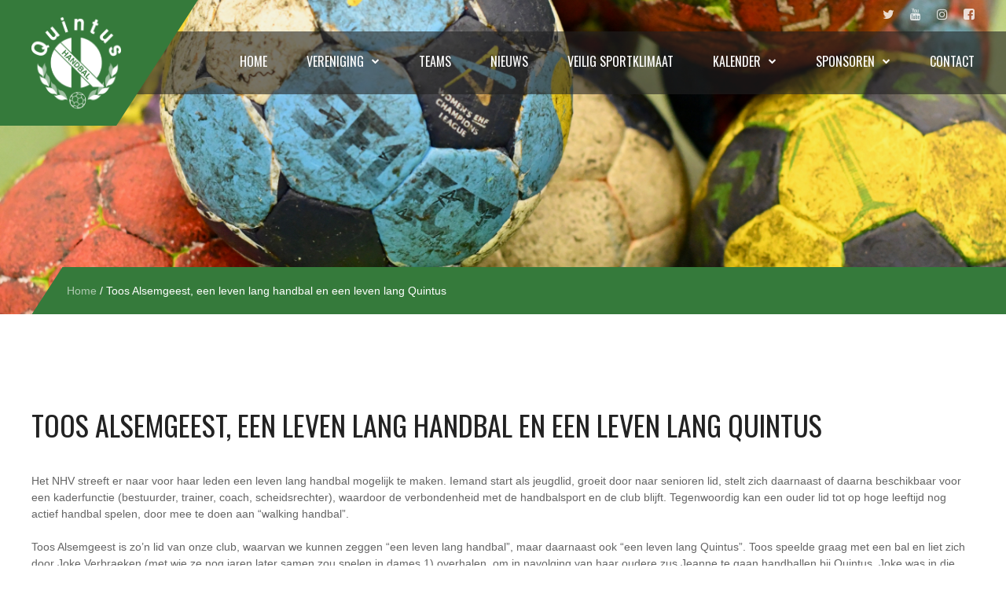

--- FILE ---
content_type: text/html; charset=UTF-8
request_url: https://www.quintushandbal.nl/toos-alsemgeest-een-leven-lang-handbal-en-een-leven-lang-quintus/
body_size: 15675
content:
<!DOCTYPE html>
<html>

<head>
    <title>
        Toos Alsemgeest, een leven lang handbal en een leven lang Quintus - Quintus Handbal    </title>

    <meta name=viewport content="width=device-width, initial-scale=1">

    <link rel="stylesheet" href="https://www.quintushandbal.nl/wp-content/themes/quintushandbal/style.css" type="text/css">
    <link rel="icon" type="image/png" href="https://www.quintushandbal.nl/wp-content/themes/quintushandbal/images/favicon.png" />
    <link rel="stylesheet" href="https://cdnjs.cloudflare.com/ajax/libs/font-awesome/5.10.2/css/fontawesome.min.css">

    <script type="text/javascript" src="https://www.quintushandbal.nl/wp-content/themes/quintushandbal/jquery.min.js"></script>
    <script type="text/javascript" src="https://www.quintushandbal.nl/wp-content/themes/quintushandbal/jquery.js"></script>
    <script src="https://cdnjs.cloudflare.com/ajax/libs/modernizr/2.8.3/modernizr.js"></script>

    <link rel="stylesheet" href="https://use.typekit.net/rmw6pmj.css">

    <!-- Global site tag (gtag.js) - Google Analytics -->
    <script async src="https://www.googletagmanager.com/gtag/js?id=UA-147733417-1"></script>
    <script>
        window.dataLayer = window.dataLayer || [];

        function gtag() {
            dataLayer.push(arguments);
        }
        gtag('js', new Date());

        gtag('config', 'UA-147733417-1');
    </script>


    	<script>
		var bookacti_localized = {"error":"An error occurred.","error_select_event":"You haven&#039;t selected any event. Please select an event.","error_corrupted_event":"There is an inconsistency in the selected events data, please select an event and try again.","error_less_avail_than_quantity":"You want to make %1$s bookings but only %2$s are available for the selected events. Please choose another event or decrease the quantity.","error_quantity_inf_to_0":"The amount of desired bookings is less than or equal to 0. Please increase the quantity.","error_not_allowed":"You are not allowed to do that.","error_user_not_logged_in":"You are not logged in. Please create an account and log in first.","error_password_not_strong_enough":"Your password is not strong enough.","select2_search_placeholder":"Please enter {nb} or more characters.","loading":"Loading","one_person_per_booking":"for one person","n_people_per_booking":"for %1$s people","booking":"booking","bookings":"bookings","go_to_button":"Go to","ajaxurl":"https:\/\/www.quintushandbal.nl\/wp-admin\/admin-ajax.php","nonce_query_select2_options":"9a823106d1","nonce_cancel_booking":"f78a572808","nonce_refund_booking":"b6e4b17e12","nonce_reschedule_booking":"8e33c46c2c","fullcalendar_timezone":"UTC","fullcalendar_locale":"nl","current_lang_code":"nl","current_locale":"nl_NL","available_booking_methods":["calendar","waterfall"],"booking_system_attributes_keys":["id","class","hide_availability","calendars","activities","group_categories","groups_only","groups_single_events","multiple_bookings","bookings_only","tooltip_booking_list","tooltip_booking_list_columns","status","user_id","method","auto_load","start","end","trim","past_events","past_events_bookable","days_off","check_roles","picked_events","form_id","form_action","when_perform_form_action","redirect_url_by_activity","redirect_url_by_group_category","display_data","tooltip_event_info","hide_timepicker"],"event_tiny_height":32,"event_small_height":75,"event_narrow_width":70,"event_wide_width":250,"calendar_width_classes":{"640":"bookacti-calendar-narrow-width","350":"bookacti-calendar-minimal-width"},"started_events_bookable":1,"started_groups_bookable":0,"event_load_interval":"92","initial_view_threshold":640,"event_touch_press_delay":350,"date_format":"M, jS - H:i","date_format_long":"l, F jS, Y H:i","time_format":"H:i","dates_separator":"\u00a0\u2192\u00a0","date_time_separator":"\u00a0\u2192\u00a0","single_event":"Enkel evenement","selected_event":"Geselecteerde wedstrijd","selected_events":"Selecteer wedstrijden","avail":"beschik.","avails":"beschik.","hide_availability_fixed":0,"dialog_button_ok":"OK","dialog_button_cancel":"Annuleren","dialog_button_cancel_booking":"Annuleer reservering","dialog_button_reschedule":"Reschedule","dialog_button_refund":"Request a refund","plugin_path":"https:\/\/www.quintushandbal.nl\/wp-content\/plugins\/booking-activities","is_admin":0,"current_user_id":0,"current_time":"2026-01-18 23:30:46","calendar_localization":"default","wp_date_format":"j F Y","wp_time_format":"H:i","wp_start_of_week":"1","price_format":"${price}","price_thousand_separator":"","price_decimal_separator":",","price_decimal_number":2,"pick_single_or_group_of_events":"Single or grouped with other events.","pick_group_of_events":"Grouped with other events.","calendar_button_list_year":"list year","calendar_button_list_month":"list month","calendar_button_list_week":"list week","calendar_button_list_day":"list day","calendar_button_flexible":"{days} day","calendar_button_multiple_months":"{months} month","tooltip_mouseover_timeout":"350","no_events":"Geen wedstrijden beschikbaar"};
	</script>
<meta name='robots' content='index, follow, max-image-preview:large, max-snippet:-1, max-video-preview:-1' />

	<!-- This site is optimized with the Yoast SEO plugin v20.10 - https://yoast.com/wordpress/plugins/seo/ -->
	<link rel="canonical" href="https://www.quintushandbal.nl/toos-alsemgeest-een-leven-lang-handbal-en-een-leven-lang-quintus/" />
	<meta property="og:locale" content="nl_NL" />
	<meta property="og:type" content="article" />
	<meta property="og:title" content="Toos Alsemgeest, een leven lang handbal en een leven lang Quintus - Quintus Handbal" />
	<meta property="og:description" content="Het NHV streeft er naar voor haar leden een leven lang handbal mogelijk te maken. Iemand start als jeugdlid, groeit door naar senioren lid, stelt zich daarnaast of daarna beschikbaar voor een kaderfunctie (bestuurder, trainer, coach, scheidsrechter), waardoor de verbondenheid met de handbalsport en de club blijft. Tegenwoordig kan een ouder lid tot op hoge leeftijd nog actief handbal spelen,..." />
	<meta property="og:url" content="https://www.quintushandbal.nl/toos-alsemgeest-een-leven-lang-handbal-en-een-leven-lang-quintus/" />
	<meta property="og:site_name" content="Quintus Handbal" />
	<meta property="article:published_time" content="2022-09-05T09:12:17+00:00" />
	<meta property="article:modified_time" content="2022-09-06T16:37:51+00:00" />
	<meta property="og:image" content="https://www.quintushandbal.nl/wp-content/uploads/2022/09/IMG_2053.png" />
	<meta property="og:image:width" content="360" />
	<meta property="og:image:height" content="640" />
	<meta property="og:image:type" content="image/png" />
	<meta name="author" content="Beheer" />
	<meta name="twitter:card" content="summary_large_image" />
	<meta name="twitter:label1" content="Geschreven door" />
	<meta name="twitter:data1" content="Beheer" />
	<meta name="twitter:label2" content="Geschatte leestijd" />
	<meta name="twitter:data2" content="5 minuten" />
	<script type="application/ld+json" class="yoast-schema-graph">{"@context":"https://schema.org","@graph":[{"@type":"WebPage","@id":"https://www.quintushandbal.nl/toos-alsemgeest-een-leven-lang-handbal-en-een-leven-lang-quintus/","url":"https://www.quintushandbal.nl/toos-alsemgeest-een-leven-lang-handbal-en-een-leven-lang-quintus/","name":"Toos Alsemgeest, een leven lang handbal en een leven lang Quintus - Quintus Handbal","isPartOf":{"@id":"https://www.quintushandbal.nl/#website"},"datePublished":"2022-09-05T09:12:17+00:00","dateModified":"2022-09-06T16:37:51+00:00","author":{"@id":"https://www.quintushandbal.nl/#/schema/person/68881d3ce110c05e45e4be5791a10976"},"breadcrumb":{"@id":"https://www.quintushandbal.nl/toos-alsemgeest-een-leven-lang-handbal-en-een-leven-lang-quintus/#breadcrumb"},"inLanguage":"nl-NL","potentialAction":[{"@type":"ReadAction","target":["https://www.quintushandbal.nl/toos-alsemgeest-een-leven-lang-handbal-en-een-leven-lang-quintus/"]}]},{"@type":"BreadcrumbList","@id":"https://www.quintushandbal.nl/toos-alsemgeest-een-leven-lang-handbal-en-een-leven-lang-quintus/#breadcrumb","itemListElement":[{"@type":"ListItem","position":1,"name":"Home","item":"https://www.quintushandbal.nl/"},{"@type":"ListItem","position":2,"name":"Toos Alsemgeest, een leven lang handbal en een leven lang Quintus"}]},{"@type":"WebSite","@id":"https://www.quintushandbal.nl/#website","url":"https://www.quintushandbal.nl/","name":"Quintus Handbal","description":"","potentialAction":[{"@type":"SearchAction","target":{"@type":"EntryPoint","urlTemplate":"https://www.quintushandbal.nl/?s={search_term_string}"},"query-input":"required name=search_term_string"}],"inLanguage":"nl-NL"},{"@type":"Person","@id":"https://www.quintushandbal.nl/#/schema/person/68881d3ce110c05e45e4be5791a10976","name":"Beheer","image":{"@type":"ImageObject","inLanguage":"nl-NL","@id":"https://www.quintushandbal.nl/#/schema/person/image/","url":"https://secure.gravatar.com/avatar/f0b93de8d572ed0318154353562390f2?s=96&d=mm&r=g","contentUrl":"https://secure.gravatar.com/avatar/f0b93de8d572ed0318154353562390f2?s=96&d=mm&r=g","caption":"Beheer"},"url":"https://www.quintushandbal.nl/author/beheer/"}]}</script>
	<!-- / Yoast SEO plugin. -->


<link rel='dns-prefetch' href='//fonts.googleapis.com' />
<link rel="alternate" type="application/rss+xml" title="Quintus Handbal &raquo; Toos Alsemgeest, een leven lang handbal en een leven lang Quintus reactiesfeed" href="https://www.quintushandbal.nl/toos-alsemgeest-een-leven-lang-handbal-en-een-leven-lang-quintus/feed/" />
<script type="text/javascript">
window._wpemojiSettings = {"baseUrl":"https:\/\/s.w.org\/images\/core\/emoji\/14.0.0\/72x72\/","ext":".png","svgUrl":"https:\/\/s.w.org\/images\/core\/emoji\/14.0.0\/svg\/","svgExt":".svg","source":{"concatemoji":"https:\/\/www.quintushandbal.nl\/wp-includes\/js\/wp-emoji-release.min.js?ver=6.2.3"}};
/*! This file is auto-generated */
!function(e,a,t){var n,r,o,i=a.createElement("canvas"),p=i.getContext&&i.getContext("2d");function s(e,t){p.clearRect(0,0,i.width,i.height),p.fillText(e,0,0);e=i.toDataURL();return p.clearRect(0,0,i.width,i.height),p.fillText(t,0,0),e===i.toDataURL()}function c(e){var t=a.createElement("script");t.src=e,t.defer=t.type="text/javascript",a.getElementsByTagName("head")[0].appendChild(t)}for(o=Array("flag","emoji"),t.supports={everything:!0,everythingExceptFlag:!0},r=0;r<o.length;r++)t.supports[o[r]]=function(e){if(p&&p.fillText)switch(p.textBaseline="top",p.font="600 32px Arial",e){case"flag":return s("\ud83c\udff3\ufe0f\u200d\u26a7\ufe0f","\ud83c\udff3\ufe0f\u200b\u26a7\ufe0f")?!1:!s("\ud83c\uddfa\ud83c\uddf3","\ud83c\uddfa\u200b\ud83c\uddf3")&&!s("\ud83c\udff4\udb40\udc67\udb40\udc62\udb40\udc65\udb40\udc6e\udb40\udc67\udb40\udc7f","\ud83c\udff4\u200b\udb40\udc67\u200b\udb40\udc62\u200b\udb40\udc65\u200b\udb40\udc6e\u200b\udb40\udc67\u200b\udb40\udc7f");case"emoji":return!s("\ud83e\udef1\ud83c\udffb\u200d\ud83e\udef2\ud83c\udfff","\ud83e\udef1\ud83c\udffb\u200b\ud83e\udef2\ud83c\udfff")}return!1}(o[r]),t.supports.everything=t.supports.everything&&t.supports[o[r]],"flag"!==o[r]&&(t.supports.everythingExceptFlag=t.supports.everythingExceptFlag&&t.supports[o[r]]);t.supports.everythingExceptFlag=t.supports.everythingExceptFlag&&!t.supports.flag,t.DOMReady=!1,t.readyCallback=function(){t.DOMReady=!0},t.supports.everything||(n=function(){t.readyCallback()},a.addEventListener?(a.addEventListener("DOMContentLoaded",n,!1),e.addEventListener("load",n,!1)):(e.attachEvent("onload",n),a.attachEvent("onreadystatechange",function(){"complete"===a.readyState&&t.readyCallback()})),(e=t.source||{}).concatemoji?c(e.concatemoji):e.wpemoji&&e.twemoji&&(c(e.twemoji),c(e.wpemoji)))}(window,document,window._wpemojiSettings);
</script>
<style type="text/css">
img.wp-smiley,
img.emoji {
	display: inline !important;
	border: none !important;
	box-shadow: none !important;
	height: 1em !important;
	width: 1em !important;
	margin: 0 0.07em !important;
	vertical-align: -0.1em !important;
	background: none !important;
	padding: 0 !important;
}
</style>
	<link rel='stylesheet' id='jquery-tiptip-css' href='https://www.quintushandbal.nl/wp-content/plugins/booking-activities/lib/jquery-tiptip/tipTip.min.css?ver=1.3' type='text/css' media='all' />
<link rel='stylesheet' id='wp-block-library-css' href='https://www.quintushandbal.nl/wp-includes/css/dist/block-library/style.min.css?ver=6.2.3' type='text/css' media='all' />
<link rel='stylesheet' id='classic-theme-styles-css' href='https://www.quintushandbal.nl/wp-includes/css/classic-themes.min.css?ver=6.2.3' type='text/css' media='all' />
<style id='global-styles-inline-css' type='text/css'>
body{--wp--preset--color--black: #000000;--wp--preset--color--cyan-bluish-gray: #abb8c3;--wp--preset--color--white: #ffffff;--wp--preset--color--pale-pink: #f78da7;--wp--preset--color--vivid-red: #cf2e2e;--wp--preset--color--luminous-vivid-orange: #ff6900;--wp--preset--color--luminous-vivid-amber: #fcb900;--wp--preset--color--light-green-cyan: #7bdcb5;--wp--preset--color--vivid-green-cyan: #00d084;--wp--preset--color--pale-cyan-blue: #8ed1fc;--wp--preset--color--vivid-cyan-blue: #0693e3;--wp--preset--color--vivid-purple: #9b51e0;--wp--preset--gradient--vivid-cyan-blue-to-vivid-purple: linear-gradient(135deg,rgba(6,147,227,1) 0%,rgb(155,81,224) 100%);--wp--preset--gradient--light-green-cyan-to-vivid-green-cyan: linear-gradient(135deg,rgb(122,220,180) 0%,rgb(0,208,130) 100%);--wp--preset--gradient--luminous-vivid-amber-to-luminous-vivid-orange: linear-gradient(135deg,rgba(252,185,0,1) 0%,rgba(255,105,0,1) 100%);--wp--preset--gradient--luminous-vivid-orange-to-vivid-red: linear-gradient(135deg,rgba(255,105,0,1) 0%,rgb(207,46,46) 100%);--wp--preset--gradient--very-light-gray-to-cyan-bluish-gray: linear-gradient(135deg,rgb(238,238,238) 0%,rgb(169,184,195) 100%);--wp--preset--gradient--cool-to-warm-spectrum: linear-gradient(135deg,rgb(74,234,220) 0%,rgb(151,120,209) 20%,rgb(207,42,186) 40%,rgb(238,44,130) 60%,rgb(251,105,98) 80%,rgb(254,248,76) 100%);--wp--preset--gradient--blush-light-purple: linear-gradient(135deg,rgb(255,206,236) 0%,rgb(152,150,240) 100%);--wp--preset--gradient--blush-bordeaux: linear-gradient(135deg,rgb(254,205,165) 0%,rgb(254,45,45) 50%,rgb(107,0,62) 100%);--wp--preset--gradient--luminous-dusk: linear-gradient(135deg,rgb(255,203,112) 0%,rgb(199,81,192) 50%,rgb(65,88,208) 100%);--wp--preset--gradient--pale-ocean: linear-gradient(135deg,rgb(255,245,203) 0%,rgb(182,227,212) 50%,rgb(51,167,181) 100%);--wp--preset--gradient--electric-grass: linear-gradient(135deg,rgb(202,248,128) 0%,rgb(113,206,126) 100%);--wp--preset--gradient--midnight: linear-gradient(135deg,rgb(2,3,129) 0%,rgb(40,116,252) 100%);--wp--preset--duotone--dark-grayscale: url('#wp-duotone-dark-grayscale');--wp--preset--duotone--grayscale: url('#wp-duotone-grayscale');--wp--preset--duotone--purple-yellow: url('#wp-duotone-purple-yellow');--wp--preset--duotone--blue-red: url('#wp-duotone-blue-red');--wp--preset--duotone--midnight: url('#wp-duotone-midnight');--wp--preset--duotone--magenta-yellow: url('#wp-duotone-magenta-yellow');--wp--preset--duotone--purple-green: url('#wp-duotone-purple-green');--wp--preset--duotone--blue-orange: url('#wp-duotone-blue-orange');--wp--preset--font-size--small: 13px;--wp--preset--font-size--medium: 20px;--wp--preset--font-size--large: 36px;--wp--preset--font-size--x-large: 42px;--wp--preset--spacing--20: 0.44rem;--wp--preset--spacing--30: 0.67rem;--wp--preset--spacing--40: 1rem;--wp--preset--spacing--50: 1.5rem;--wp--preset--spacing--60: 2.25rem;--wp--preset--spacing--70: 3.38rem;--wp--preset--spacing--80: 5.06rem;--wp--preset--shadow--natural: 6px 6px 9px rgba(0, 0, 0, 0.2);--wp--preset--shadow--deep: 12px 12px 50px rgba(0, 0, 0, 0.4);--wp--preset--shadow--sharp: 6px 6px 0px rgba(0, 0, 0, 0.2);--wp--preset--shadow--outlined: 6px 6px 0px -3px rgba(255, 255, 255, 1), 6px 6px rgba(0, 0, 0, 1);--wp--preset--shadow--crisp: 6px 6px 0px rgba(0, 0, 0, 1);}:where(.is-layout-flex){gap: 0.5em;}body .is-layout-flow > .alignleft{float: left;margin-inline-start: 0;margin-inline-end: 2em;}body .is-layout-flow > .alignright{float: right;margin-inline-start: 2em;margin-inline-end: 0;}body .is-layout-flow > .aligncenter{margin-left: auto !important;margin-right: auto !important;}body .is-layout-constrained > .alignleft{float: left;margin-inline-start: 0;margin-inline-end: 2em;}body .is-layout-constrained > .alignright{float: right;margin-inline-start: 2em;margin-inline-end: 0;}body .is-layout-constrained > .aligncenter{margin-left: auto !important;margin-right: auto !important;}body .is-layout-constrained > :where(:not(.alignleft):not(.alignright):not(.alignfull)){max-width: var(--wp--style--global--content-size);margin-left: auto !important;margin-right: auto !important;}body .is-layout-constrained > .alignwide{max-width: var(--wp--style--global--wide-size);}body .is-layout-flex{display: flex;}body .is-layout-flex{flex-wrap: wrap;align-items: center;}body .is-layout-flex > *{margin: 0;}:where(.wp-block-columns.is-layout-flex){gap: 2em;}.has-black-color{color: var(--wp--preset--color--black) !important;}.has-cyan-bluish-gray-color{color: var(--wp--preset--color--cyan-bluish-gray) !important;}.has-white-color{color: var(--wp--preset--color--white) !important;}.has-pale-pink-color{color: var(--wp--preset--color--pale-pink) !important;}.has-vivid-red-color{color: var(--wp--preset--color--vivid-red) !important;}.has-luminous-vivid-orange-color{color: var(--wp--preset--color--luminous-vivid-orange) !important;}.has-luminous-vivid-amber-color{color: var(--wp--preset--color--luminous-vivid-amber) !important;}.has-light-green-cyan-color{color: var(--wp--preset--color--light-green-cyan) !important;}.has-vivid-green-cyan-color{color: var(--wp--preset--color--vivid-green-cyan) !important;}.has-pale-cyan-blue-color{color: var(--wp--preset--color--pale-cyan-blue) !important;}.has-vivid-cyan-blue-color{color: var(--wp--preset--color--vivid-cyan-blue) !important;}.has-vivid-purple-color{color: var(--wp--preset--color--vivid-purple) !important;}.has-black-background-color{background-color: var(--wp--preset--color--black) !important;}.has-cyan-bluish-gray-background-color{background-color: var(--wp--preset--color--cyan-bluish-gray) !important;}.has-white-background-color{background-color: var(--wp--preset--color--white) !important;}.has-pale-pink-background-color{background-color: var(--wp--preset--color--pale-pink) !important;}.has-vivid-red-background-color{background-color: var(--wp--preset--color--vivid-red) !important;}.has-luminous-vivid-orange-background-color{background-color: var(--wp--preset--color--luminous-vivid-orange) !important;}.has-luminous-vivid-amber-background-color{background-color: var(--wp--preset--color--luminous-vivid-amber) !important;}.has-light-green-cyan-background-color{background-color: var(--wp--preset--color--light-green-cyan) !important;}.has-vivid-green-cyan-background-color{background-color: var(--wp--preset--color--vivid-green-cyan) !important;}.has-pale-cyan-blue-background-color{background-color: var(--wp--preset--color--pale-cyan-blue) !important;}.has-vivid-cyan-blue-background-color{background-color: var(--wp--preset--color--vivid-cyan-blue) !important;}.has-vivid-purple-background-color{background-color: var(--wp--preset--color--vivid-purple) !important;}.has-black-border-color{border-color: var(--wp--preset--color--black) !important;}.has-cyan-bluish-gray-border-color{border-color: var(--wp--preset--color--cyan-bluish-gray) !important;}.has-white-border-color{border-color: var(--wp--preset--color--white) !important;}.has-pale-pink-border-color{border-color: var(--wp--preset--color--pale-pink) !important;}.has-vivid-red-border-color{border-color: var(--wp--preset--color--vivid-red) !important;}.has-luminous-vivid-orange-border-color{border-color: var(--wp--preset--color--luminous-vivid-orange) !important;}.has-luminous-vivid-amber-border-color{border-color: var(--wp--preset--color--luminous-vivid-amber) !important;}.has-light-green-cyan-border-color{border-color: var(--wp--preset--color--light-green-cyan) !important;}.has-vivid-green-cyan-border-color{border-color: var(--wp--preset--color--vivid-green-cyan) !important;}.has-pale-cyan-blue-border-color{border-color: var(--wp--preset--color--pale-cyan-blue) !important;}.has-vivid-cyan-blue-border-color{border-color: var(--wp--preset--color--vivid-cyan-blue) !important;}.has-vivid-purple-border-color{border-color: var(--wp--preset--color--vivid-purple) !important;}.has-vivid-cyan-blue-to-vivid-purple-gradient-background{background: var(--wp--preset--gradient--vivid-cyan-blue-to-vivid-purple) !important;}.has-light-green-cyan-to-vivid-green-cyan-gradient-background{background: var(--wp--preset--gradient--light-green-cyan-to-vivid-green-cyan) !important;}.has-luminous-vivid-amber-to-luminous-vivid-orange-gradient-background{background: var(--wp--preset--gradient--luminous-vivid-amber-to-luminous-vivid-orange) !important;}.has-luminous-vivid-orange-to-vivid-red-gradient-background{background: var(--wp--preset--gradient--luminous-vivid-orange-to-vivid-red) !important;}.has-very-light-gray-to-cyan-bluish-gray-gradient-background{background: var(--wp--preset--gradient--very-light-gray-to-cyan-bluish-gray) !important;}.has-cool-to-warm-spectrum-gradient-background{background: var(--wp--preset--gradient--cool-to-warm-spectrum) !important;}.has-blush-light-purple-gradient-background{background: var(--wp--preset--gradient--blush-light-purple) !important;}.has-blush-bordeaux-gradient-background{background: var(--wp--preset--gradient--blush-bordeaux) !important;}.has-luminous-dusk-gradient-background{background: var(--wp--preset--gradient--luminous-dusk) !important;}.has-pale-ocean-gradient-background{background: var(--wp--preset--gradient--pale-ocean) !important;}.has-electric-grass-gradient-background{background: var(--wp--preset--gradient--electric-grass) !important;}.has-midnight-gradient-background{background: var(--wp--preset--gradient--midnight) !important;}.has-small-font-size{font-size: var(--wp--preset--font-size--small) !important;}.has-medium-font-size{font-size: var(--wp--preset--font-size--medium) !important;}.has-large-font-size{font-size: var(--wp--preset--font-size--large) !important;}.has-x-large-font-size{font-size: var(--wp--preset--font-size--x-large) !important;}
.wp-block-navigation a:where(:not(.wp-element-button)){color: inherit;}
:where(.wp-block-columns.is-layout-flex){gap: 2em;}
.wp-block-pullquote{font-size: 1.5em;line-height: 1.6;}
</style>
<link rel='stylesheet' id='rs-plugin-settings-css' href='https://www.quintushandbal.nl/wp-content/plugins/revslider/public/assets/css/settings.css?ver=5.4.7.2' type='text/css' media='all' />
<style id='rs-plugin-settings-inline-css' type='text/css'>
#rs-demo-id {}
</style>
<link rel='stylesheet' id='font-awesome-css' href='https://www.quintushandbal.nl/wp-content/plugins/js_composer/assets/lib/bower/font-awesome/css/font-awesome.min.css?ver=6.0.5' type='text/css' media='all' />
<link rel='stylesheet' id='evcal_google_fonts-css' href='//fonts.googleapis.com/css?family=Oswald%3A400%2C300%7COpen+Sans%3A700%2C400%2C400i%7CRoboto%3A700%2C400&#038;ver=6.2.3' type='text/css' media='screen' />
<link rel='stylesheet' id='evcal_cal_default-css' href='//www.quintushandbal.nl/wp-content/plugins/eventON/assets/css/eventon_styles.css?ver=2.7.3' type='text/css' media='all' />
<link rel='stylesheet' id='evo_font_icons-css' href='//www.quintushandbal.nl/wp-content/plugins/eventON/assets/fonts/font-awesome.css?ver=2.7.3' type='text/css' media='all' />
<link rel='stylesheet' id='eventon_dynamic_styles-css' href='//www.quintushandbal.nl/wp-content/plugins/eventON/assets/css/eventon_dynamic_styles.css?ver=2.7.3' type='text/css' media='all' />
<!--[if lt IE 9]>
<link rel='stylesheet' id='vc_lte_ie9-css' href='https://www.quintushandbal.nl/wp-content/plugins/js_composer/assets/css/vc_lte_ie9.min.css?ver=6.0.5' type='text/css' media='screen' />
<![endif]-->
<link rel='stylesheet' id='js_composer_custom_css-css' href='//www.quintushandbal.nl/wp-content/uploads/js_composer/custom.css?ver=6.0.5' type='text/css' media='all' />
<link rel='stylesheet' id='bookacti-css-global-css' href='https://www.quintushandbal.nl/wp-content/plugins/booking-activities/css/global.min.css?ver=1.15.14' type='text/css' media='all' />
<link rel='stylesheet' id='bookacti-css-fonts-css' href='https://www.quintushandbal.nl/wp-content/plugins/booking-activities/css/fonts.min.css?ver=1.15.14' type='text/css' media='all' />
<link rel='stylesheet' id='bookacti-css-bookings-css' href='https://www.quintushandbal.nl/wp-content/plugins/booking-activities/css/bookings.min.css?ver=1.15.14' type='text/css' media='all' />
<link rel='stylesheet' id='bookacti-css-forms-css' href='https://www.quintushandbal.nl/wp-content/plugins/booking-activities/css/forms.min.css?ver=1.15.14' type='text/css' media='all' />
<link rel='stylesheet' id='bookacti-css-jquery-ui-css' href='https://www.quintushandbal.nl/wp-content/plugins/booking-activities/lib/jquery-ui/themes/booking-activities/jquery-ui.min.css?ver=1.15.14' type='text/css' media='all' />
<link rel='stylesheet' id='baaf-css-custom-fields-css' href='https://www.quintushandbal.nl/wp-content/plugins/ba-advanced-forms/css/custom-fields.min.css?ver=1.2.12' type='text/css' media='all' />
<link rel='stylesheet' id='badp-css-global-css' href='https://www.quintushandbal.nl/wp-content/plugins/ba-display-pack/css/global.min.css?ver=1.4.15' type='text/css' media='all' />
<link rel='stylesheet' id='bookacti-css-frontend-css' href='https://www.quintushandbal.nl/wp-content/plugins/booking-activities/css/frontend.min.css?ver=1.15.14' type='text/css' media='all' />
<link rel='stylesheet' id='badp-css-frontend-css' href='https://www.quintushandbal.nl/wp-content/plugins/ba-display-pack/css/frontend.min.css?ver=1.4.15' type='text/css' media='all' />
<link rel='stylesheet' id='__EPYT__style-css' href='https://www.quintushandbal.nl/wp-content/plugins/youtube-embed-plus/styles/ytprefs.min.css?ver=14.1.6.3' type='text/css' media='all' />
<style id='__EPYT__style-inline-css' type='text/css'>

                .epyt-gallery-thumb {
                        width: 33.333%;
                }
                
</style>
<script type='text/javascript' src='https://www.quintushandbal.nl/wp-includes/js/jquery/jquery.min.js?ver=3.6.4' id='jquery-core-js'></script>
<script type='text/javascript' src='https://www.quintushandbal.nl/wp-includes/js/jquery/jquery-migrate.min.js?ver=3.4.0' id='jquery-migrate-js'></script>
<script type='text/javascript' src='https://www.quintushandbal.nl/wp-content/plugins/booking-activities/js/global-var.min.js?ver=1.15.14' id='bookacti-js-global-var-js'></script>
<script type='text/javascript' src='https://www.quintushandbal.nl/wp-content/plugins/revslider/public/assets/js/jquery.themepunch.tools.min.js?ver=5.4.7.2' id='tp-tools-js'></script>
<script type='text/javascript' src='https://www.quintushandbal.nl/wp-content/plugins/revslider/public/assets/js/jquery.themepunch.revolution.min.js?ver=5.4.7.2' id='revmin-js'></script>
<script type='text/javascript' src='https://www.quintushandbal.nl/wp-content/plugins/ba-display-pack/js/global-var.min.js?ver=1.4.15' id='badp-js-global-var-js'></script>
<script type='text/javascript' id='__ytprefs__-js-extra'>
/* <![CDATA[ */
var _EPYT_ = {"ajaxurl":"https:\/\/www.quintushandbal.nl\/wp-admin\/admin-ajax.php","security":"5dd466f7c4","gallery_scrolloffset":"20","eppathtoscripts":"https:\/\/www.quintushandbal.nl\/wp-content\/plugins\/youtube-embed-plus\/scripts\/","eppath":"https:\/\/www.quintushandbal.nl\/wp-content\/plugins\/youtube-embed-plus\/","epresponsiveselector":"[\"iframe.__youtube_prefs_widget__\"]","epdovol":"1","version":"14.1.6.3","evselector":"iframe.__youtube_prefs__[src], iframe[src*=\"youtube.com\/embed\/\"], iframe[src*=\"youtube-nocookie.com\/embed\/\"]","ajax_compat":"","maxres_facade":"eager","ytapi_load":"light","pause_others":"","stopMobileBuffer":"1","facade_mode":"","not_live_on_channel":"1","vi_active":"","vi_js_posttypes":[]};
/* ]]> */
</script>
<script type='text/javascript' src='https://www.quintushandbal.nl/wp-content/plugins/youtube-embed-plus/scripts/ytprefs.min.js?ver=14.1.6.3' id='__ytprefs__-js'></script>
<link rel="https://api.w.org/" href="https://www.quintushandbal.nl/wp-json/" /><link rel="alternate" type="application/json" href="https://www.quintushandbal.nl/wp-json/wp/v2/posts/7817" /><link rel="EditURI" type="application/rsd+xml" title="RSD" href="https://www.quintushandbal.nl/xmlrpc.php?rsd" />
<link rel="wlwmanifest" type="application/wlwmanifest+xml" href="https://www.quintushandbal.nl/wp-includes/wlwmanifest.xml" />
<meta name="generator" content="WordPress 6.2.3" />
<link rel='shortlink' href='https://www.quintushandbal.nl/?p=7817' />
<link rel="alternate" type="application/json+oembed" href="https://www.quintushandbal.nl/wp-json/oembed/1.0/embed?url=https%3A%2F%2Fwww.quintushandbal.nl%2Ftoos-alsemgeest-een-leven-lang-handbal-en-een-leven-lang-quintus%2F" />
<link rel="alternate" type="text/xml+oembed" href="https://www.quintushandbal.nl/wp-json/oembed/1.0/embed?url=https%3A%2F%2Fwww.quintushandbal.nl%2Ftoos-alsemgeest-een-leven-lang-handbal-en-een-leven-lang-quintus%2F&#038;format=xml" />


<!-- EventON Version -->
<meta name="generator" content="EventON 2.7.3" />

<meta name="generator" content="Powered by WPBakery Page Builder - drag and drop page builder for WordPress."/>
<meta name="generator" content="Powered by Slider Revolution 5.4.7.2 - responsive, Mobile-Friendly Slider Plugin for WordPress with comfortable drag and drop interface." />
<link rel="icon" href="https://www.quintushandbal.nl/wp-content/uploads/2020/10/cropped-logo1-32x32.png" sizes="32x32" />
<link rel="icon" href="https://www.quintushandbal.nl/wp-content/uploads/2020/10/cropped-logo1-192x192.png" sizes="192x192" />
<link rel="apple-touch-icon" href="https://www.quintushandbal.nl/wp-content/uploads/2020/10/cropped-logo1-180x180.png" />
<meta name="msapplication-TileImage" content="https://www.quintushandbal.nl/wp-content/uploads/2020/10/cropped-logo1-270x270.png" />
<script type="text/javascript">function setREVStartSize(e){									
						try{ e.c=jQuery(e.c);var i=jQuery(window).width(),t=9999,r=0,n=0,l=0,f=0,s=0,h=0;
							if(e.responsiveLevels&&(jQuery.each(e.responsiveLevels,function(e,f){f>i&&(t=r=f,l=e),i>f&&f>r&&(r=f,n=e)}),t>r&&(l=n)),f=e.gridheight[l]||e.gridheight[0]||e.gridheight,s=e.gridwidth[l]||e.gridwidth[0]||e.gridwidth,h=i/s,h=h>1?1:h,f=Math.round(h*f),"fullscreen"==e.sliderLayout){var u=(e.c.width(),jQuery(window).height());if(void 0!=e.fullScreenOffsetContainer){var c=e.fullScreenOffsetContainer.split(",");if (c) jQuery.each(c,function(e,i){u=jQuery(i).length>0?u-jQuery(i).outerHeight(!0):u}),e.fullScreenOffset.split("%").length>1&&void 0!=e.fullScreenOffset&&e.fullScreenOffset.length>0?u-=jQuery(window).height()*parseInt(e.fullScreenOffset,0)/100:void 0!=e.fullScreenOffset&&e.fullScreenOffset.length>0&&(u-=parseInt(e.fullScreenOffset,0))}f=u}else void 0!=e.minHeight&&f<e.minHeight&&(f=e.minHeight);e.c.closest(".rev_slider_wrapper").css({height:f})					
						}catch(d){console.log("Failure at Presize of Slider:"+d)}						
					};</script>
<noscript><style> .wpb_animate_when_almost_visible { opacity: 1; }</style></noscript></head>

<body data-rsssl=1>
    <div class="se-pre-con">
        <div class="icon"></div>
    </div>
    <div class="wrapper">
        <div class="back_to_top"></div>
        <div class="menu_mobile">
            <img src="https://www.quintushandbal.nl/wp-content/themes/quintushandbal/images/menu_close.svg" class="menu_close" alt="Menu" />
            <div class="menu-hoofdmenu-container"><ul id="menu_mobile" class="menu"><li id="menu-item-2272" class="menu-item menu-item-type-post_type menu-item-object-page menu-item-home menu-item-2272"><a href="https://www.quintushandbal.nl/">Home</a></li>
<li id="menu-item-51" class="menu-item menu-item-type-post_type menu-item-object-page menu-item-has-children menu-item-51"><a href="https://www.quintushandbal.nl/vereniging/">Vereniging</a>
<ul class="sub-menu">
	<li id="menu-item-68" class="menu-item menu-item-type-post_type menu-item-object-page menu-item-68"><a href="https://www.quintushandbal.nl/livestream/">Livestream</a></li>
	<li id="menu-item-345" class="menu-item menu-item-type-post_type menu-item-object-page menu-item-has-children menu-item-345"><a href="https://www.quintushandbal.nl/vereniging/">Vereniging</a>
	<ul class="sub-menu">
		<li id="menu-item-1996" class="menu-item menu-item-type-post_type menu-item-object-page menu-item-1996"><a href="https://www.quintushandbal.nl/vereniging/">Over de vereniging</a></li>
		<li id="menu-item-335" class="menu-item menu-item-type-post_type menu-item-object-page menu-item-335"><a href="https://www.quintushandbal.nl/vereniging/historie/">Historie</a></li>
		<li id="menu-item-343" class="menu-item menu-item-type-post_type menu-item-object-page menu-item-343"><a href="https://www.quintushandbal.nl/vereniging/ereleden/">Ereleden</a></li>
		<li id="menu-item-354" class="menu-item menu-item-type-post_type menu-item-object-page menu-item-354"><a href="https://www.quintushandbal.nl/vereniging/bestuur-commissies/">Bestuur &#038; commissies</a></li>
		<li id="menu-item-8004" class="menu-item menu-item-type-post_type menu-item-object-post menu-item-8004"><a href="https://www.quintushandbal.nl/entreeprijzen/">Entreeprijzen</a></li>
	</ul>
</li>
	<li id="menu-item-313" class="menu-item menu-item-type-post_type menu-item-object-page menu-item-313"><a href="https://www.quintushandbal.nl/vereniging/af-of-aanmelden/">Lidmaatschap</a></li>
	<li id="menu-item-431" class="menu-item menu-item-type-post_type menu-item-object-page menu-item-431"><a href="https://www.quintushandbal.nl/vereniging/prijzenkast/">Prijzenkast</a></li>
	<li id="menu-item-25" class="menu-item menu-item-type-custom menu-item-object-custom menu-item-25"><a href="https://hvquintus.clubkledingwinkel.nl/">Webshop</a></li>
	<li id="menu-item-2014" class="menu-item menu-item-type-post_type menu-item-object-page menu-item-2014"><a href="https://www.quintushandbal.nl/vereniging/vrijwilligers/">Vrijwilligers</a></li>
	<li id="menu-item-382" class="menu-item menu-item-type-custom menu-item-object-custom menu-item-has-children menu-item-382"><a href="#">Regels</a>
	<ul class="sub-menu">
		<li id="menu-item-381" class="menu-item menu-item-type-post_type menu-item-object-page menu-item-381"><a href="https://www.quintushandbal.nl/vereniging/fairplay/">Fairplay</a></li>
		<li id="menu-item-380" class="menu-item menu-item-type-post_type menu-item-object-page menu-item-380"><a href="https://www.quintushandbal.nl/vereniging/gedragscode-social-media/">Gedragscode social media</a></li>
	</ul>
</li>
	<li id="menu-item-3281" class="menu-item menu-item-type-post_type menu-item-object-page menu-item-3281"><a href="https://www.quintushandbal.nl/talentontwikkeling/">Talentontwikkeling NHV</a></li>
	<li id="menu-item-2789" class="menu-item menu-item-type-post_type menu-item-object-page menu-item-2789"><a href="https://www.quintushandbal.nl/nieuwsbrief/">Nieuwsbrief</a></li>
	<li id="menu-item-5727" class="menu-item menu-item-type-post_type menu-item-object-page menu-item-5727"><a href="https://www.quintushandbal.nl/vereniging/studentenpool/">Studentenpool</a></li>
</ul>
</li>
<li id="menu-item-69" class="menu-item menu-item-type-post_type menu-item-object-page menu-item-69"><a href="https://www.quintushandbal.nl/teams/">Teams</a></li>
<li id="menu-item-264" class="menu-item menu-item-type-post_type menu-item-object-page menu-item-264"><a href="https://www.quintushandbal.nl/nieuws/">Nieuws</a></li>
<li id="menu-item-379" class="menu-item menu-item-type-post_type menu-item-object-page menu-item-379"><a href="https://www.quintushandbal.nl/vereniging/veilig-sportklimaat/">Veilig sportklimaat</a></li>
<li id="menu-item-1810" class="menu-item menu-item-type-custom menu-item-object-custom menu-item-has-children menu-item-1810"><a href="https://www.quintushandbal.nl/kalender/">Kalender</a>
<ul class="sub-menu">
	<li id="menu-item-1998" class="menu-item menu-item-type-custom menu-item-object-custom menu-item-1998"><a href="https://www.quintushandbal.nl/kalender/">Kalender</a></li>
	<li id="menu-item-5518" class="menu-item menu-item-type-post_type menu-item-object-page menu-item-5518"><a href="https://www.quintushandbal.nl/trainingstijden/">Trainingstijden</a></li>
</ul>
</li>
<li id="menu-item-66" class="menu-item menu-item-type-post_type menu-item-object-page menu-item-has-children menu-item-66"><a href="https://www.quintushandbal.nl/sponsoren/">Sponsoren</a>
<ul class="sub-menu">
	<li id="menu-item-1999" class="menu-item menu-item-type-post_type menu-item-object-page menu-item-1999"><a href="https://www.quintushandbal.nl/sponsoren/">Sponsoroverzicht</a></li>
	<li id="menu-item-384" class="menu-item menu-item-type-post_type menu-item-object-page menu-item-384"><a href="https://www.quintushandbal.nl/sponsoren/business-club-quintus/">Business Club Quintus</a></li>
	<li id="menu-item-2000" class="menu-item menu-item-type-post_type menu-item-object-page menu-item-2000"><a href="https://www.quintushandbal.nl/sponsoren/vriendenloterij-en-sponsorkliks/">Vriendenloterij en sponsorkliks</a></li>
	<li id="menu-item-9109" class="menu-item menu-item-type-post_type menu-item-object-page menu-item-9109"><a href="https://www.quintushandbal.nl/sponsoren/vrienden/">Vrienden van Quintus</a></li>
</ul>
</li>
<li id="menu-item-65" class="menu-item menu-item-type-post_type menu-item-object-page menu-item-65"><a href="https://www.quintushandbal.nl/contact/">Contact</a></li>
</ul></div>        </div>
        <div class="header">
            <div class="social_icons">
                <a href="https://www.facebook.com/handbalverenigingquintus" target="_blank">
                    <i class="fab fa-facebook-square"></i>
                </a>
                <a href="https://www.instagram.com/quintushandbal/" target="_blank">
                    <i class="fab fa-instagram"></i>
                </a>
                <a href="https://www.youtube.com/channel/UCd2Cu8NXP_mRm1ued9dRpSA" target="_blank">
                    <i class="fab fa-youtube"></i>
                </a>
                <a href="https://twitter.com/HandbalQuintus" target="_blank">
                    <i class="fab fa-twitter"></i>
                </a>
            </div>
            <div class="menu_div">
                <div class="menu_in">
                    <a href="https://www.quintushandbal.nl/"><img src="https://www.quintushandbal.nl/wp-content/themes/quintushandbal/images/logo.png" alt="Quintus Handbal" class="logo" /></a>
                    <div class="menu-hoofdmenu-container"><ul id="menu-hoofdmenu" class="menu"><li class="menu-item menu-item-type-post_type menu-item-object-page menu-item-home menu-item-2272"><a href="https://www.quintushandbal.nl/">Home</a></li>
<li class="menu-item menu-item-type-post_type menu-item-object-page menu-item-has-children menu-item-51"><a href="https://www.quintushandbal.nl/vereniging/">Vereniging</a>
<ul class="sub-menu">
	<li class="menu-item menu-item-type-post_type menu-item-object-page menu-item-68"><a href="https://www.quintushandbal.nl/livestream/">Livestream</a></li>
	<li class="menu-item menu-item-type-post_type menu-item-object-page menu-item-has-children menu-item-345"><a href="https://www.quintushandbal.nl/vereniging/">Vereniging</a>
	<ul class="sub-menu">
		<li class="menu-item menu-item-type-post_type menu-item-object-page menu-item-1996"><a href="https://www.quintushandbal.nl/vereniging/">Over de vereniging</a></li>
		<li class="menu-item menu-item-type-post_type menu-item-object-page menu-item-335"><a href="https://www.quintushandbal.nl/vereniging/historie/">Historie</a></li>
		<li class="menu-item menu-item-type-post_type menu-item-object-page menu-item-343"><a href="https://www.quintushandbal.nl/vereniging/ereleden/">Ereleden</a></li>
		<li class="menu-item menu-item-type-post_type menu-item-object-page menu-item-354"><a href="https://www.quintushandbal.nl/vereniging/bestuur-commissies/">Bestuur &#038; commissies</a></li>
		<li class="menu-item menu-item-type-post_type menu-item-object-post menu-item-8004"><a href="https://www.quintushandbal.nl/entreeprijzen/">Entreeprijzen</a></li>
	</ul>
</li>
	<li class="menu-item menu-item-type-post_type menu-item-object-page menu-item-313"><a href="https://www.quintushandbal.nl/vereniging/af-of-aanmelden/">Lidmaatschap</a></li>
	<li class="menu-item menu-item-type-post_type menu-item-object-page menu-item-431"><a href="https://www.quintushandbal.nl/vereniging/prijzenkast/">Prijzenkast</a></li>
	<li class="menu-item menu-item-type-custom menu-item-object-custom menu-item-25"><a href="https://hvquintus.clubkledingwinkel.nl/">Webshop</a></li>
	<li class="menu-item menu-item-type-post_type menu-item-object-page menu-item-2014"><a href="https://www.quintushandbal.nl/vereniging/vrijwilligers/">Vrijwilligers</a></li>
	<li class="menu-item menu-item-type-custom menu-item-object-custom menu-item-has-children menu-item-382"><a href="#">Regels</a>
	<ul class="sub-menu">
		<li class="menu-item menu-item-type-post_type menu-item-object-page menu-item-381"><a href="https://www.quintushandbal.nl/vereniging/fairplay/">Fairplay</a></li>
		<li class="menu-item menu-item-type-post_type menu-item-object-page menu-item-380"><a href="https://www.quintushandbal.nl/vereniging/gedragscode-social-media/">Gedragscode social media</a></li>
	</ul>
</li>
	<li class="menu-item menu-item-type-post_type menu-item-object-page menu-item-3281"><a href="https://www.quintushandbal.nl/talentontwikkeling/">Talentontwikkeling NHV</a></li>
	<li class="menu-item menu-item-type-post_type menu-item-object-page menu-item-2789"><a href="https://www.quintushandbal.nl/nieuwsbrief/">Nieuwsbrief</a></li>
	<li class="menu-item menu-item-type-post_type menu-item-object-page menu-item-5727"><a href="https://www.quintushandbal.nl/vereniging/studentenpool/">Studentenpool</a></li>
</ul>
</li>
<li class="menu-item menu-item-type-post_type menu-item-object-page menu-item-69"><a href="https://www.quintushandbal.nl/teams/">Teams</a></li>
<li class="menu-item menu-item-type-post_type menu-item-object-page menu-item-264"><a href="https://www.quintushandbal.nl/nieuws/">Nieuws</a></li>
<li class="menu-item menu-item-type-post_type menu-item-object-page menu-item-379"><a href="https://www.quintushandbal.nl/vereniging/veilig-sportklimaat/">Veilig sportklimaat</a></li>
<li class="menu-item menu-item-type-custom menu-item-object-custom menu-item-has-children menu-item-1810"><a href="https://www.quintushandbal.nl/kalender/">Kalender</a>
<ul class="sub-menu">
	<li class="menu-item menu-item-type-custom menu-item-object-custom menu-item-1998"><a href="https://www.quintushandbal.nl/kalender/">Kalender</a></li>
	<li class="menu-item menu-item-type-post_type menu-item-object-page menu-item-5518"><a href="https://www.quintushandbal.nl/trainingstijden/">Trainingstijden</a></li>
</ul>
</li>
<li class="menu-item menu-item-type-post_type menu-item-object-page menu-item-has-children menu-item-66"><a href="https://www.quintushandbal.nl/sponsoren/">Sponsoren</a>
<ul class="sub-menu">
	<li class="menu-item menu-item-type-post_type menu-item-object-page menu-item-1999"><a href="https://www.quintushandbal.nl/sponsoren/">Sponsoroverzicht</a></li>
	<li class="menu-item menu-item-type-post_type menu-item-object-page menu-item-384"><a href="https://www.quintushandbal.nl/sponsoren/business-club-quintus/">Business Club Quintus</a></li>
	<li class="menu-item menu-item-type-post_type menu-item-object-page menu-item-2000"><a href="https://www.quintushandbal.nl/sponsoren/vriendenloterij-en-sponsorkliks/">Vriendenloterij en sponsorkliks</a></li>
	<li class="menu-item menu-item-type-post_type menu-item-object-page menu-item-9109"><a href="https://www.quintushandbal.nl/sponsoren/vrienden/">Vrienden van Quintus</a></li>
</ul>
</li>
<li class="menu-item menu-item-type-post_type menu-item-object-page menu-item-65"><a href="https://www.quintushandbal.nl/contact/">Contact</a></li>
</ul></div>                        <svg version="1.1" id="Laag_1" xmlns="http://www.w3.org/2000/svg" xmlns:xlink="http://www.w3.org/1999/xlink" x="0px" y="0px" viewBox="0 0 30 30" style="enable-background:new 0 0 30 30;" xml:space="preserve" class="menu_icon">
                            <style type="text/css">
                                .st0 {
                                    fill: #ffffff;
                                }
                            </style>
                            <rect class="st0" width="30" height="6" />
                            <rect y="24" class="st0" width="30" height="6" />
                            <rect y="12" class="st0" width="30" height="6" />
                        </svg>
                </div>
            </div>
        </div>
<div class="title" style="background-image: url('https://quintushandbal.nl/wp-content/uploads/2019/08/Webshop-pagina.jpeg');">
        <div class="title_in">
            <div class="title_balk">
                
                        <p id="breadcrumbs"><span><span><a href="https://www.quintushandbal.nl/">Home</a></span> / <span class="breadcrumb_last" aria-current="page">Toos Alsemgeest, een leven lang handbal en een leven lang Quintus</span></span></p>            </div>
        </div>
    </div>
    <div class="content_in post">
        
        <h2>Toos Alsemgeest, een leven lang handbal en een leven lang Quintus</h2>            
<p>Het NHV streeft er naar voor haar leden een leven lang handbal mogelijk te maken. Iemand start als jeugdlid, groeit door naar senioren lid, stelt zich daarnaast of daarna beschikbaar voor een kaderfunctie (bestuurder, trainer, coach, scheidsrechter), waardoor de verbondenheid met de handbalsport en de club blijft. Tegenwoordig kan een ouder lid tot op hoge leeftijd nog actief handbal spelen, door mee te doen aan “walking handbal”.</p>



<p>Toos Alsemgeest is zo’n lid van onze club, waarvan we kunnen zeggen “een leven lang handbal”, maar daarnaast ook “een leven lang Quintus”. Toos speelde graag met een bal en liet zich door Joke Verbraeken (met wie ze nog jaren later samen zou spelen in dames 1) overhalen, om in navolging van haar oudere zus Jeanne te gaan handballen bij Quintus. Joke was in die jaren bezig met de vorming van een nieuw “pupillenteam”, een rol als aanjager voor de jongste jeugd die ze nog steeds in onze club vervult. Er werd toen door Quintus handbal nog getraind op het oude VELO-veld aan de Harrie Hoekstraat. Toos mocht tot haar teleurstelling aanvankelijk geen wedstrijden spelen, omdat ze nog geen 10 jaar was, de toen geldende minimum leeftijd.</p>



<p>Toos deed behalve handbal ook aan turnen. Ze beschikte daardoor over een bijzonder groot atletisch vermogen, waardoor ze over een lange arm kon gebruiken, waarmee ze de ballen goed om de verdedigsters en keepsters heen kon gooien. Toos beheerste als 1 van de weinige dames speelsters een zogenaamde “knikworp”, een gevaarlijk wapen van haar. Later bleek bij Yvette Broch, hoe handig voor handbal een basis in het turnen kan zijn voor een top handbalster. Tegenwoordig voegen we dat element toe aan onze trainingen toe en noemen we dat ASM.</p>



<p>Net als Yvette later zou doen maakte Toos al op 16-jarige leeftijd haar debuut in dames 1. Natuurlijk werd haar talent ook opgemerkt door de scouts van het NHV en raakte ze zo betrokken bij Oranje. Dit maakte haar handbalwereld nog groter.</p>



<p>Onder trainer Wim Jansen, ontstond er bij de damesselectie van Quintus een meer prestatiegerichte cultuur en ging Quintus meedraaien in de top van de eredivisie. Er kwam ook instroom van buitenaf bij, waardoor het niveau verder verbeterde. Zo kwamen Joke Lekkerkerk over van Wings en Mariëlle van Velden-Gudde van UVG. Speelsters, die geweldig integreerden in de club en met wie Toos later diverse activiteiten zou opzetten.</p>



<p>Er werd door Quintus afscheid genomen van het trainen en spelen in de Heulse veilinghallen en Veiling Noord. De VELO-hal werd aanvankelijk de thuisbasis. Van der Voort stalen buizen werd in 1974 naamsponsor en de naam Van der Voort-Quintus was geboren. Dames 1 wist zich te plaatsen in het seizoen 1978-1979 voor de bekerfinale in Ahoy. Dit was de eerste en de enige maal, dat het NHV in navolging van het korfbal haar bekertoernooi afsloot in deze grote arena.</p>



<p>Inmiddels waren er in Kwintsheul al plannen gemaakt voor voor de bouw van een eigen sporthal, die de naam Van der Voort-hal ging dragen, als ode aan 1 van de grote sponsors van het project. Bij de opening van de sporthal namen Toos Alsemgeest en Joke Verbraeken afscheid als actief speelster. Zij zouden in het vervolg de jeugd van Van der Voort-Quintus gaan opleiden. In de eerste jaren, na de opening van de sporthal groeide de jeugdafdeling enorm. Door de inzet van de enthousiaste jeugdvoorzitter Geert Zwinkels en zijn vrouw Rina werd de ledengroei organisatorisch goed verwerkt binnen de club.</p>



<p>Toos gebruikte haar achtergrond als gym-juf om de trainingsdiscipline bij de pupillen te verhogen. Er ontstond een top jeugdopleiding. Naast Joke Verbraeken ging ook oud-speelster Mariëlle Gudde Toos haar hierbij helpen. Eén van die pupillen was Tanja van Velzen. Dit leidde al snel tot goede</p>



<p>resultaten bij de jeugd. Een opvallend succes was het kampioenschap bij de A-jeugd, waarbij het sterke Ookmeer geklopt werd. In dat team zaten de eerste speelsters uit de pupillengroep (zoals Tanja van Velzen en Monique Louwerens). Later volgden er voor Toos als coach bij de jeugd nog vele successen meer bij de B-jeugd, o.a. met de lichting van Kim van der Burg en Patricia van Zundert.</p>



<p>Toen Leo van Velzen trainer werd bij de damesselectie van Van der Voort-Quintus werd Toos begeleidster van dames 1, later werd ze in deze rol opgevolgd door Joke Lekkerkerk.</p>



<p>Toos werd ook nog coach van dames 2. Droevige persoonlijke omstandigheden (plotseling overlijden van haar man Daan) zorgden er voor dat Toos enige jaren afstand nam van handbal en van Quintus. Haar vriendin en ex-medespeelster Joke Lekkerkerk benaderde Toos om samen met haar het management van de damesselectie te gaan invullen. Dit bracht Toos terug bij Quintus. Later werd de rol van management van dames 1 onder gebracht bij het coördinatieteam voor de damesselectie (CT). Hier heeft Toos een aantal jaren lid van geweest, samen met haar vroegere pupil Tanja Engelvaart-Van Velzen.</p>



<p>Toos heeft veel liefde voor het handbalspelletje en vond het daarom erg leuk om met de speelsters direct contact te hebben. Haar nieuwe relatie Nic vond het leuk om de vele verdiensten van Toos voor Quintus en de handbal zichtbaar te maken als sponsor van een kleedkamer deur van hal 1. Inmiddels heeft Toos besloten terug te treden. Hoewel de liefde voor handbal is gebleven, is de beleving van topsport van de nieuwe generatie “Z” niet altijd eenvoudig te begrijpen en te managen voor “60-ers”. Hierdoor heeft ze ook meer tijd voor haar kleinkinderen.</p>



<p>Afgelopen vrijdag wilde het bestuur van Quintus handbal Toos voor al haar verdiensten voor Quintus handbal eren, met de onderscheiding tot Lid van Verdienste. Dank je wel Toos.</p>



<p>Jan van Kester</p>

                    </div>

    <div class="footer">
    <div class="footer_in">
        <div class="footer_links">
            <div><div class="textwidget custom-html-widget"><img src="https://www.quintushandbal.nl/wp-content/uploads/2020/10/logo.png" alt="Quintus Handbal" class="logo" />


<div class="social_icons">
<a href="https://www.facebook.com/handbalverenigingquintus" target="_blank" rel="noopener">
<i class="fab fa-facebook-square"></i>
</a>
<a href="https://www.instagram.com/quintushandbal/" target="_blank" rel="noopener">
<i class="fab fa-instagram"></i>
</a>
<a href="https://www.youtube.com/channel/UCd2Cu8NXP_mRm1ued9dRpSA" target="_blank" rel="noopener">
<i class="fab fa-youtube"></i>
</a>
<a href="https://twitter.com/HandbalQuintus" target="_blank" rel="noopener">
<i class="fab fa-twitter"></i>
</a>
</div></div></div><div>			<div class="textwidget"><p><span data-contrast="auto">Sinds 1950 biedt Quintus Handbal met veel passie handbal aan voor iedere leeftijd en op elk niveau. </span><span data-contrast="auto">Een vereniging met ruim 475 leden waarvan rond de 250 jeugdleden.</span></p>
</div>
		</div>        </div>

        <div class="footer_rechts">
            <div><h3>Abonneer je op de nieuwsbrief!</h3><script>(function() {
	window.mc4wp = window.mc4wp || {
		listeners: [],
		forms: {
			on: function(evt, cb) {
				window.mc4wp.listeners.push(
					{
						event   : evt,
						callback: cb
					}
				);
			}
		}
	}
})();
</script><!-- Mailchimp for WordPress v4.9.5 - https://wordpress.org/plugins/mailchimp-for-wp/ --><form id="mc4wp-form-1" class="mc4wp-form mc4wp-form-2024" method="post" data-id="2024" data-name="" ><div class="mc4wp-form-fields"><p>
	<label>E-mailadres: </label>
	<input type="email" name="EMAIL" required />
</p>

<p>
	<input type="submit" value="Aanmelden" />
</p></div><label style="display: none !important;">Laat dit veld leeg als je een mens bent: <input type="text" name="_mc4wp_honeypot" value="" tabindex="-1" autocomplete="off" /></label><input type="hidden" name="_mc4wp_timestamp" value="1768775446" /><input type="hidden" name="_mc4wp_form_id" value="2024" /><input type="hidden" name="_mc4wp_form_element_id" value="mc4wp-form-1" /><div class="mc4wp-response"></div></form><!-- / Mailchimp for WordPress Plugin --></div>        </div>
        <div class="clear"></div>
    </div>

    <div class="footer_balk">
        <div class="footer_balk_in">
            <div><div class="menu-footer-container"><ul id="menu-footer" class="menu"><li id="menu-item-2529" class="menu-item menu-item-type-post_type menu-item-object-page menu-item-2529"><a href="https://www.quintushandbal.nl/aanmelden-website/">Aanmelden website</a></li>
<li id="menu-item-385" class="menu-item menu-item-type-post_type menu-item-object-page menu-item-385"><a href="https://www.quintushandbal.nl/privacy-verklaring/">Privacy verklaring</a></li>
</ul></div></div>        </div>
    </div>
</div>

</div>

		<script type="text/javascript" alt='evo_map_styles'>
		/*<![CDATA[*/
		var gmapstyles = 'default';
		/* ]]> */
		</script>		
		<script type="text/x-template" id="epyt-live-fallback">[base64]</script><script>(function() {function maybePrefixUrlField () {
  const value = this.value.trim()
  if (value !== '' && value.indexOf('http') !== 0) {
    this.value = 'http://' + value
  }
}

const urlFields = document.querySelectorAll('.mc4wp-form input[type="url"]')
for (let j = 0; j < urlFields.length; j++) {
  urlFields[j].addEventListener('blur', maybePrefixUrlField)
}
})();</script><div class='evo_lightboxes' style='display:block'>					<div class='evo_lightbox eventcard eventon_events_list' id='' >
						<div class="evo_content_in">													
							<div class="evo_content_inin">
								<div class="evo_lightbox_content">
									<a class='evolbclose '>X</a>
									<div class='evo_lightbox_body eventon_list_event evo_pop_body evcal_eventcard'> </div>
								</div>
							</div>							
						</div>
					</div>
					</div><script type='text/javascript' src='https://www.quintushandbal.nl/wp-content/plugins/booking-activities/lib/fullcalendar/index.global.min.js?ver=6.1.8' id='fullcalendar-js'></script>
<script type='text/javascript' src='https://www.quintushandbal.nl/wp-content/plugins/booking-activities/lib/fullcalendar/locales-all.global.min.js?ver=6.1.8' id='fullcalendar-locales-all-js'></script>
<script type='text/javascript' src='https://www.quintushandbal.nl/wp-content/plugins/booking-activities/lib/jquery-tiptip/jquery.tipTip.min.js?ver=1.3' id='jquery-tiptip-js'></script>
<script type='text/javascript' src='https://www.quintushandbal.nl/wp-includes/js/dist/vendor/moment.min.js?ver=2.29.4' id='moment-js'></script>
<script type='text/javascript' id='moment-js-after'>
( function( settings ) {
				moment.defineLocale( settings.locale, {
					parentLocale: 'en',
					months: settings.months,
					monthsShort: settings.monthsShort,
					weekdays: settings.weekdays,
					weekdaysShort: settings.weekdaysShort,
					week: {
						dow: settings.dow,
						doy: 7 + settings.dow - 1,
					},
					meridiem: function( hour, minute, isLowercase ) {
						if ( hour < 12 ) {
							return isLowercase ? settings.meridiem.am : settings.meridiem.AM;
						}
						return isLowercase ? settings.meridiem.pm : settings.meridiem.PM;
					},
					longDateFormat: {
						LT: settings.longDateFormat.LT,
						LTS: moment.localeData( 'en' ).longDateFormat( 'LTS' ),
						L: moment.localeData( 'en' ).longDateFormat( 'L' ),
						LL: settings.longDateFormat.LL,
						LLL: settings.longDateFormat.LLL,
						LLLL: moment.localeData( 'en' ).longDateFormat( 'LLLL' )
					}
				} );
			} )( {"locale":"nl_NL","months":["januari","februari","maart","april","mei","juni","juli","augustus","september","oktober","november","december"],"monthsShort":["jan","feb","mrt","apr","mei","jun","jul","aug","sep","okt","nov","dec"],"weekdays":["zondag","maandag","dinsdag","woensdag","donderdag","vrijdag","zaterdag"],"weekdaysShort":["zo","ma","di","wo","do","vr","za"],"dow":1,"meridiem":{"am":"am","pm":"pm","AM":"AM","PM":"PM"},"longDateFormat":{"LT":"HH[:]mm","LTS":null,"L":null,"LL":"D[ ]MMMM[ ]YYYY","LLL":"D[ ]MMMM[ ]YYYY[ ]HH[:]mm","LLLL":null}} );
</script>
<script type='text/javascript' src='https://www.quintushandbal.nl/wp-includes/js/jquery/ui/core.min.js?ver=1.13.2' id='jquery-ui-core-js'></script>
<script type='text/javascript' src='https://www.quintushandbal.nl/wp-includes/js/jquery/ui/mouse.min.js?ver=1.13.2' id='jquery-ui-mouse-js'></script>
<script type='text/javascript' src='https://www.quintushandbal.nl/wp-includes/js/jquery/ui/sortable.min.js?ver=1.13.2' id='jquery-ui-sortable-js'></script>
<script type='text/javascript' src='https://www.quintushandbal.nl/wp-includes/js/jquery/jquery.serialize-object.js?ver=0.2-wp' id='jquery-serialize-object-js'></script>
<script type='text/javascript' src='https://www.quintushandbal.nl/wp-content/plugins/booking-activities/js/global-functions.min.js?ver=1.15.14' id='bookacti-js-global-functions-js'></script>
<script type='text/javascript' src='https://www.quintushandbal.nl/wp-includes/js/jquery/ui/effect.min.js?ver=1.13.2' id='jquery-effects-core-js'></script>
<script type='text/javascript' src='https://www.quintushandbal.nl/wp-includes/js/jquery/ui/effect-highlight.min.js?ver=1.13.2' id='jquery-effects-highlight-js'></script>
<script type='text/javascript' src='https://www.quintushandbal.nl/wp-content/plugins/booking-activities/js/booking-system-functions.min.js?ver=1.15.14' id='bookacti-js-booking-system-functions-js'></script>
<script type='text/javascript' src='//www.quintushandbal.nl/wp-content/plugins/eventON/assets/js/eventon_functions.js?ver=2.7.3' id='evcal_functions-js'></script>
<script type='text/javascript' src='https://www.quintushandbal.nl/wp-content/plugins/eventON/assets/js/handlebars.js?ver=2.7.3' id='evo_handlebars-js'></script>
<script type='text/javascript' src='//www.quintushandbal.nl/wp-content/plugins/eventON/assets/js/jquery.mobile.min.js?ver=2.7.3' id='evo_mobile-js'></script>
<script type='text/javascript' src='//www.quintushandbal.nl/wp-content/plugins/eventON/assets/js/jquery.mousewheel.min.js?ver=2.7.3' id='evo_mouse-js'></script>
<script type='text/javascript' id='evcal_ajax_handle-js-extra'>
/* <![CDATA[ */
var the_ajax_script = {"ajaxurl":"https:\/\/www.quintushandbal.nl\/wp-admin\/admin-ajax.php","postnonce":"2d157de2be"};
/* ]]> */
</script>
<script type='text/javascript' src='//www.quintushandbal.nl/wp-content/plugins/eventON/assets/js/eventon_script.js?ver=2.7.3' id='evcal_ajax_handle-js'></script>
<script type='text/javascript' src='https://www.quintushandbal.nl/wp-content/plugins/page-links-to/dist/new-tab.js?ver=3.3.6' id='page-links-to-js'></script>
<script type='text/javascript' src='https://www.quintushandbal.nl/wp-content/plugins/ba-display-pack/js/global-calendar-hooks.min.js?ver=1.4.15' id='badp-js-global-calendar-hooks-js'></script>
<script type='text/javascript' src='https://www.quintushandbal.nl/wp-includes/js/jquery/ui/datepicker.min.js?ver=1.13.2' id='jquery-ui-datepicker-js'></script>
<script type='text/javascript' id='jquery-ui-datepicker-js-after'>
jQuery(function(jQuery){jQuery.datepicker.setDefaults({"closeText":"Sluiten","currentText":"Vandaag","monthNames":["januari","februari","maart","april","mei","juni","juli","augustus","september","oktober","november","december"],"monthNamesShort":["jan","feb","mrt","apr","mei","jun","jul","aug","sep","okt","nov","dec"],"nextText":"Volgende","prevText":"Vorige","dayNames":["zondag","maandag","dinsdag","woensdag","donderdag","vrijdag","zaterdag"],"dayNamesShort":["zo","ma","di","wo","do","vr","za"],"dayNamesMin":["Z","M","D","W","D","V","Z"],"dateFormat":"d MM yy","firstDay":1,"isRTL":false});});
</script>
<script type='text/javascript' src='https://www.quintushandbal.nl/wp-includes/js/jquery/ui/menu.min.js?ver=1.13.2' id='jquery-ui-menu-js'></script>
<script type='text/javascript' src='https://www.quintushandbal.nl/wp-includes/js/jquery/ui/selectmenu.min.js?ver=1.13.2' id='jquery-ui-selectmenu-js'></script>
<script type='text/javascript' src='https://www.quintushandbal.nl/wp-content/plugins/ba-display-pack/js/global-functions-waterfall.min.js?ver=1.4.15' id='badp-js-global-functions-waterfall-js'></script>
<script type='text/javascript' src='https://www.quintushandbal.nl/wp-content/plugins/ba-display-pack/js/global-booking-method-hooks.min.js?ver=1.4.15' id='badp-js-global-booking-method-hooks-js'></script>
<script type='text/javascript' src='https://www.quintushandbal.nl/wp-includes/js/jquery/ui/resizable.min.js?ver=1.13.2' id='jquery-ui-resizable-js'></script>
<script type='text/javascript' src='https://www.quintushandbal.nl/wp-includes/js/jquery/ui/draggable.min.js?ver=1.13.2' id='jquery-ui-draggable-js'></script>
<script type='text/javascript' src='https://www.quintushandbal.nl/wp-includes/js/jquery/ui/controlgroup.min.js?ver=1.13.2' id='jquery-ui-controlgroup-js'></script>
<script type='text/javascript' src='https://www.quintushandbal.nl/wp-includes/js/jquery/ui/checkboxradio.min.js?ver=1.13.2' id='jquery-ui-checkboxradio-js'></script>
<script type='text/javascript' src='https://www.quintushandbal.nl/wp-includes/js/jquery/ui/button.min.js?ver=1.13.2' id='jquery-ui-button-js'></script>
<script type='text/javascript' src='https://www.quintushandbal.nl/wp-includes/js/jquery/ui/dialog.min.js?ver=1.13.2' id='jquery-ui-dialog-js'></script>
<script type='text/javascript' src='https://www.quintushandbal.nl/wp-content/plugins/booking-activities/js/booking-system-dialogs.min.js?ver=1.15.14' id='bookacti-js-booking-system-dialogs-js'></script>
<script type='text/javascript' src='https://www.quintushandbal.nl/wp-content/plugins/booking-activities/js/booking-method-calendar.min.js?ver=1.15.14' id='bookacti-js-booking-method-calendar-js'></script>
<script type='text/javascript' src='https://www.quintushandbal.nl/wp-content/plugins/booking-activities/js/booking-system.min.js?ver=1.15.14' id='bookacti-js-booking-system-js'></script>
<script type='text/javascript' src='https://www.quintushandbal.nl/wp-content/plugins/booking-activities/js/bookings-functions.min.js?ver=1.15.14' id='bookacti-js-bookings-functions-js'></script>
<script type='text/javascript' src='https://www.quintushandbal.nl/wp-content/plugins/booking-activities/js/bookings-dialogs.min.js?ver=1.15.14' id='bookacti-js-bookings-dialogs-js'></script>
<script type='text/javascript' src='https://www.quintushandbal.nl/wp-content/plugins/booking-activities/js/forms.min.js?ver=1.15.14' id='bookacti-js-forms-js'></script>
<script type='text/javascript' src='https://www.quintushandbal.nl/wp-content/plugins/ba-advanced-forms/js/custom-fields.min.js?ver=1.2.12' id='baaf-js-custom-fields-js'></script>
<script type='text/javascript' src='https://www.quintushandbal.nl/wp-content/plugins/youtube-embed-plus/scripts/fitvids.min.js?ver=14.1.6.3' id='__ytprefsfitvids__-js'></script>
<script type='text/javascript' defer src='https://www.quintushandbal.nl/wp-content/plugins/mailchimp-for-wp/assets/js/forms.js?ver=4.9.5' id='mc4wp-forms-api-js'></script>

    </body>

    </html>
<!--
Performance optimized by W3 Total Cache. Learn more: https://www.boldgrid.com/w3-total-cache/


Served from: www.quintushandbal.nl @ 2026-01-19 00:30:46 by W3 Total Cache
-->

--- FILE ---
content_type: text/css
request_url: https://www.quintushandbal.nl/wp-content/plugins/ba-display-pack/css/global.min.css?ver=1.4.15
body_size: 1065
content:
.bookacti-calendar .badp-has-background-image,.badp-waterfall-timepicker-options li.badp-has-background-image{background-size:cover;background-position:center}.bookacti-calendar.badp-eventLimit-auto .fc-basic-view .fc-event .fc-title{display:inline}.bookacti-calendar.badp-eventLimit-auto .fc-basic-view .fc-more-popover .fc-event .fc-title{display:block}.bookacti-calendar .fc-list-item{cursor:pointer}.bookacti-calendar .fc-list-item-time{text-transform:lowercase}.bookacti-calendar .fc-list-item .fc-list-item-title{position:relative}.woocommerce div.product form.cart .bookacti-calendar table.fc-list-table td,.bookacti-calendar .fc-list-table td{padding:8px 14px;vertical-align:middle}.woocommerce div.product form.cart .bookacti-calendar table.fc-list-table td.fc-list-item-marker,.bookacti-calendar .fc-list-table td.fc-list-item-marker{padding:8px 0;width:46px;box-sizing:border-box;text-align:center}.bookacti-calendar .fc-list-item.bookacti-picked-event .fc-event-dot,.bookacti-calendar .fc-list-item.bookacti-selected-event .fc-event-dot{width:18px;height:18px;border-radius:9px;transition:all .3s}.bookacti-calendar .fc-list-item.bookacti-picked-event .fc-event-dot::after,.bookacti-calendar .fc-list-item.bookacti-selected-event .fc-event-dot::after{content:'\2714';font-size:8px;line-height:15px;color:#fff;display:block;height:14px;width:14px;border-radius:7px;position:relative;top:2px;left:2px;background:rgba(255,255,255,0.25);transition:all .3s}#bookacti-template-calendar .fc-list-item.bookacti-picked-event .fc-list-item-title a::before{content:'\f344';font-family:'dashicons';margin:0 5px 0 2px}#bookacti-template-calendar .fc-list-item.bookacti-picked-event:not(.bookacti-selected-event) .fc-event-dot{width:10px;height:10px;border-radius:5px}#bookacti-template-calendar .fc-list-item.bookacti-picked-event:not(.bookacti-selected-event) .fc-event-dot::after{content:none}.bookacti-calendar .fc-list-empty .bookacti-loading-alt{margin:15px}.fc-list-item:hover .fc-event-dot{opacity:.75;transition:opacity .2s}.fc-unthemed .fc-list-item:hover td{background-color:rgba(255,255,255,.25);transition:background-color .2s}.fc-list-item.bookacti-picked-event td{background-color:rgba(255,255,255,.5);transition:background-color .2s}.badp-display-table-row{display:table-row}.badp-display-none{display:none}.ui-datepicker{z-index:3999999!important}.badp-waterfall-timepicker-option{display:flex;flex-flow:row wrap;align-items:center}.badp-waterfall-timepicker-option>.badp-timepicker-align-right{margin-left:auto}.badp-waterfall-timepicker-option .badp-timepicker-align-left,.badp-waterfall-timepicker-option .badp-timepicker-align-right{display:inline-block}.badp-waterfall-timepicker-option .bookacti-availability-container{display:inline-block;position:static;vertical-align:middle}.badp-waterfall-timepicker-option .bookacti-availability-container>span{display:inline-block;padding:4px;line-height:1em;border-radius:3px}.badp-waterfall-timepicker-option .bookacti-available-places{margin-left:10px}.badp-waterfall-timepicker-option .badp-timepicker-group-of-events{flex-basis:100%;margin:-2px 0;font-size:.75em;font-style:italic}#bookacti-reschedule-booking-dialog .badp-waterfall-step:not(.badp-display-none){margin-bottom:10px;display:block}#bookacti-reschedule-booking-dialog .badp-waterfall-title{display:inline-block;width:150px;font-weight:bold}#bookacti-reschedule-booking-dialog .badp-waterfall-field{display:inline-block;vertical-align:middle}input.badp-waterfall-datepicker,.badp-waterfall-timepicker-field .ui-selectmenu-button{vertical-align:middle;padding:.4em 1.75em .4em 1em;width:200px;height:40px;box-sizing:border-box;cursor:pointer}.badp-waterfall-timepicker-field .ui-selectmenu-button .badp-selectmenu-text{white-space:nowrap;overflow:hidden;text-overflow:ellipsis}.badp-waterfall-timepicker-field .ui-selectmenu-button .ui-selectmenu-text{display:none}

--- FILE ---
content_type: application/x-javascript
request_url: https://www.quintushandbal.nl/wp-content/themes/quintushandbal/jquery.js
body_size: 463
content:
$(window).load(function () {
    // Animate loader off screen
    $(".se-pre-con").fadeOut("slow");;
});

$("document").ready(function ($) {
    var nav = $('.header');

    $(window).scroll(function () {
        if ($(this).scrollTop() > 60) {
            nav.addClass("header_scroll");
        } else {
            nav.removeClass("header_scroll");
        }
    });
});

$("document").ready(function ($) {
    var backtotop = $('.back_to_top');

    $(window).scroll(function () {
        if ($(this).scrollTop() > 60) {
            backtotop.addClass("back_to_top_scroll");
        } else {
            backtotop.removeClass("back_to_top_scroll");
        }
    });
});

jQuery(document).ready(function () {
    var offset = 220;
    var duration = 500;

    jQuery('.back_to_top').click(function (event) {
        event.preventDefault();
        jQuery('html, body').animate({
            scrollTop: 0
        }, duration);
        return false;
    })
});

$("document").ready(function ($) {

    var menu = $('.menu_mobile');
    var wrapper = $('.wrapper');

    $(".menu_icon").click(function () {
        menu.addClass("active");
        wrapper.addClass("active");
    });

    $(".menu_close").click(function () {
        menu.removeClass("active");
        wrapper.removeClass("active");
    });
});

jQuery(document).ready(function ($) {

    var parent = $('#menu_mobile>li.menu-item-has-children');
    var child = $('.sub-menu>li.menu-item-has-children');

    $(parent).on("click", function () {
        $(this).toggleClass("active");
    });

    $(child).on("click", function () {
        $(this).parents("li.menu-item-has-children").toggleClass("active");
        $(this).toggleClass("active");
    });

});

--- FILE ---
content_type: application/x-javascript
request_url: https://www.quintushandbal.nl/wp-content/plugins/ba-display-pack/js/global-calendar-hooks.min.js?ver=1.4.15
body_size: 2422
content:
$j(document).ready(function(){$j("body").on("bookacti_calendar_init_data",".bookacti-booking-system",function(h,g){var d=$j(this);var c=d.attr("id");var f=d.find(".bookacti-calendar");if(typeof bookacti.booking_system[c]==="undefined"){return}if(typeof bookacti.booking_system[c]["display_data"]==="undefined"){return}var b=bookacti.booking_system[c]["display_data"];if(bookacti_localized.no_events){g.noEventsMessage=bookacti_localized.no_events}a(g,b,f)});$j("body").on("bookacti_calendar_editor_init_data","#bookacti-template-calendar",function(h,g){var f=$j(this);var c=f.attr("id");if(typeof bookacti.booking_system[c]==="undefined"){return}if(typeof bookacti.booking_system[c]["template_data"]==="undefined"){return}if(typeof bookacti.booking_system[c]["template_data"]["settings"]==="undefined"){return}var d=["slotDuration","slotEventOverlap","hiddenDays","availableViews","flexibleViewsDayCount","multipleMonthsViewsDuration"];var b={};$j.each(bookacti.booking_system[c]["template_data"]["settings"],function(e,i){if($j.inArray(e,d)>=0){b[e]=i}});if(bookacti_localized.no_events){g.noEventsMessage=bookacti_localized.no_events}a(g,b,f)});function a(d,b,f){if(typeof b.height!=="undefined"){d.height=$j.isNumeric(b.height)?parseInt(b.height):b.height?b.height:null}if(typeof b.contentHeight!=="undefined"){d.contentHeight=$j.isNumeric(b.contentHeight)?parseInt(b.contentHeight):b.contentHeight?b.contentHeight:null}if(typeof b.aspectRatio!=="undefined"){d.aspectRatio=$j.isNumeric(b.aspectRatio)?parseFloat(b.aspectRatio):b.aspectRatio?b.aspectRatio:"auto"}if((!b.height||b.height==="auto")&&(!b.contentHeight||b.contentHeight==="auto")&&(!b.aspectRatio||b.aspectRatio==="auto")){d.height="auto";d.contentHeight="auto";d.aspectRatio="auto"}if(b.handleWindowResize){d.handleWindowResize=parseInt(b.handleWindowResize)?true:false}if(b.defaultView&&f.attr("id")!=="#bookacti-template-calendar"){var k="";if(typeof b.defaultView==="string"||b.defaultView instanceof String){k=b.defaultView}else{$j.each(b.defaultView,function(l,m){k=m;if(f.width()<=l){return false}})}d.defaultView=k}if(typeof b.availableViews!=="undefined"){if((f.attr("id")==="bookacti-template-calendar"||f.attr("id")==="bookacti-calendar-bookings-page")&&$j.inArray("agendaWeek",b.availableViews)===-1){if(!$j.isArray(b.availableViews)){var g=b.availableViews;b.availableViews=[];if(g!==""){b.availableViews.push(g)}}b.availableViews.push("agendaWeek")}d.header.right=b.availableViews.join(",")}if(typeof b.weekNumbers!=="undefined"){d.weekNumbers=parseInt(b.weekNumbers)?true:false;d.weekNumbersWithinDays=false}if(typeof b.navLinks!=="undefined"){d.navLinks=parseInt(b.navLinks)}if(b.slotDuration){d.slotDuration=b.slotDuration}if(b.scrollTime){d.scrollTime=b.scrollTime}if(typeof b.nowIndicator!=="undefined"){d.nowIndicator=parseInt(b.nowIndicator)}if(typeof b.slotEventOverlap!=="undefined"){d.slotEventOverlap=parseInt(b.slotEventOverlap)}if(b.eventLimitClick){d.eventLimitClick=b.eventLimitClick}if(typeof b.showNonCurrentDates!=="undefined"){d.showNonCurrentDates=parseInt(b.showNonCurrentDates)}if(typeof b.hiddenDays!=="undefined"&&$j.isArray(b.hiddenDays)){d.hiddenDays=[];if(b.hiddenDays.length){var j=$j.inArray("none",b.hiddenDays);if(j>-1){b.hiddenDays.splice(j,1)}$j.each(b.hiddenDays,function(m,l){if(!isNaN(parseInt(l))){d.hiddenDays.push(parseInt(l))}})}}var h=typeof b.flexibleViewsDayCount!=="undefined"?parseInt(b.flexibleViewsDayCount):3;var c=typeof b.flexibleViewsIncrement!=="undefined"?parseInt(b.flexibleViewsIncrement):h;var e=typeof b.multipleMonthsViewsDuration!=="undefined"?parseInt(b.multipleMonthsViewsDuration):2;var i=false;f.removeClass("badp-eventLimit-auto");if(typeof b.eventLimit!=="undefined"){if($j.isNumeric(b.eventLimit)){if(parseInt(b.eventLimit)===0){i=false}if(parseInt(b.eventLimit)>0){i=parseInt(b.eventLimit)+1}}else{i=true;f.addClass("badp-eventLimit-auto")}}d.views={month:{eventLimit:i},listDay:{buttonText:bookacti_localized.calendar_button_list_day,listDayFormat:"dddd, LL",listDayAltFormat:false},listWeek:{buttonText:bookacti_localized.calendar_button_list_week,listDayFormat:"dddd, LL",listDayAltFormat:false},listMonth:{buttonText:bookacti_localized.calendar_button_list_month,listDayFormat:"dddd, LL",listDayAltFormat:false},listYear:{buttonText:bookacti_localized.calendar_button_list_year,listDayFormat:"dddd, LL",listDayAltFormat:false},agendaFlexible:{type:"agenda",dayCount:h,dateIncrement:{days:c},buttonText:bookacti_localized.calendar_button_flexible.replace("{days}",h)},basicFlexible:{type:"basic",dayCount:h,dateIncrement:{days:c},buttonText:bookacti_localized.calendar_button_flexible.replace("{days}",h)},listFlexible:{type:"list",duration:{days:h},listDayFormat:"dddd, LL",listDayAltFormat:false,buttonText:bookacti_localized.calendar_button_flexible.replace("{days}",h)},basicMonthMultiple:{type:"basic",duration:{months:e},fixedWeekCount:false,eventLimit:i,buttonText:bookacti_localized.calendar_button_multiple_months.replace("{months}",e)},listMonthMultiple:{type:"list",duration:{months:e},fixedWeekCount:false,listDayFormat:"dddd, LL",listDayAltFormat:false,buttonText:bookacti_localized.calendar_button_multiple_months.replace("{months}",e)}};return d}$j("body").on("bookacti_event_render",".bookacti-booking-system, #bookacti-template-calendar",function(j,c,g,k){if(k&&c.render){var b=$j(this);var m=b.attr("id");if(typeof bookacti.booking_system[m]["events_data"][c.id]!=="undefined"){var n=bookacti.booking_system[m]["events_data"][c.id]["activity_id"];if(typeof bookacti.booking_system[m]["activities_data"][n]!=="undefined"){var h=bookacti.booking_system[m]["activities_data"][n]["settings"]["background_image"];if(h){g.css("background-image","url("+h+")");g.addClass("badp-has-background-image")}}}if(k.name.substr(0,4)==="list"){var l=g.find(".fc-list-item-title > a:first-child");l.html(l.text());var f=m==="bookacti-template-calendar"?b:b.find(".bookacti-calendar");var d=f.fullCalendar("option","hiddenDays");var i=c.start.isoWeekday();if(i===7){i=0}if($j.inArray(i,d)>=0){c.render=0}g.find(".fc-list-item-title").append(g.find(".bookacti-availability-container"));g.find(".fc-list-item-title").append(g.find(".bookacti-event-actions"))}}});$j("body").on("bookacti_pick_event","#bookacti-template-calendar",function(h,f,d,c){if(c){if(c.name.substr(0,4)==="list"){var b=moment.utc(f.start).clone().locale("en").format("YYYY-MM-DD HH:mm:ss");var g=$j('.fc-list-item[data-event-id="'+f.id+'"][data-event-start="'+b+'"]');$j(".fc-list-item").removeClass("bookacti-picked-event");g.addClass("bookacti-picked-event")}}});$j("body").on("bookacti_refresh_selected_events","#bookacti-template-calendar",function(){var b=$j(this);if(b.find(".fc-list-item").length){$j.each(bookacti.booking_system["bookacti-template-calendar"]["picked_events"],function(c,d){b.find('.fc-list-item[data-event-id="'+d.id+'"][data-event-start="'+d.start+'"]').addClass("bookacti-picked-event")});$j(".fc-list-item").removeClass("bookacti-selected-event");$j(".fc-list-item .bookacti-event-action-select-checkbox").prop("checked",false);$j.each(bookacti.booking_system["bookacti-template-calendar"]["selected_events"],function(d,e){var c=$j('.fc-list-item[data-event-id="'+e.id+'"][data-event-start="'+e.start+'"]');c.addClass("bookacti-selected-event");c.find(".bookacti-event-action-select-checkbox").prop("checked",true);c.find(".bookacti-event-actions").show();c.find('.bookacti-event-action[data-hide-on-mouseout="1"]').hide();c.find(".bookacti-event-action-select").show()})}});$j("body").on("bookacti_select_event","#bookacti-template-calendar",function(g,d){var c=$j(this);if(c.find(".fc-list-item").length){var b=moment.utc(d.start).clone().locale("en").format("YYYY-MM-DD HH:mm:ss");var f=$j('.fc-list-item[data-event-id="'+d.id+'"][data-event-start="'+b+'"]');f.addClass("bookacti-selected-event");f.find(".bookacti-event-action-select-checkbox").prop("checked",true);f.find(".bookacti-event-actions").show();f.find(".bookacti-event-action-select").show()}});$j("body").on("bookacti_unselect_event","#bookacti-template-calendar",function(h,f,d){var c=$j(this);if(c.find(".fc-list-item").length){var g=$j('.fc-list-item[data-event-id="'+f.id+'"]');if(!d&&f.start){var b=moment.utc(f.start).clone().locale("en").format("YYYY-MM-DD HH:mm:ss");g=$j('.fc-list-item[data-event-id="'+f.id+'"][data-event-start="'+b+'"]')}g.removeClass("bookacti-selected-event");g.find(".bookacti-event-action-select-checkbox").prop("checked",false);g.find(".bookacti-event-action-select").hide()}});$j("body").on("bookacti_pick_event",".bookacti-booking-system",function(f,d){var b=$j(this);if(b.find(".fc-list-item").length){var g=moment.utc(d.start).clone().locale("en").format("YYYY-MM-DD HH:mm:ss");var c=b.find('.fc-list-item[data-event-id="'+d.id+'"][data-event-start="'+g+'"]');c.addClass("bookacti-picked-event")}});$j("body").on("bookacti_refresh_picked_events_on_calendar",".bookacti-booking-system",function(){var c=$j(this);if(c.find(".fc-list-item").length){var b=c.attr("id");$j.each(bookacti.booking_system[b]["picked_events"],function(d,f){var e=c.find('.fc-list-item[data-event-id="'+f.id+'"][data-event-start="'+f.start+'"]');e.addClass("bookacti-picked-event")})}});$j("body").on("bookacti_start_loading",".bookacti-booking-system",function(f,c,d){var b=$j(this);if(c==="calendar"&&b.find(".fc-list-view").length){b.find(".fc-scroller").css("min-height","200px")}});$j("body").on("bookacti_exit_loading_state",".bookacti-booking-system",function(f,d,c){var b=$j(this);if(d==="calendar"&&b.find(".fc-list-view").length){b.find(".fc-scroller").css("min-height","auto")}})});